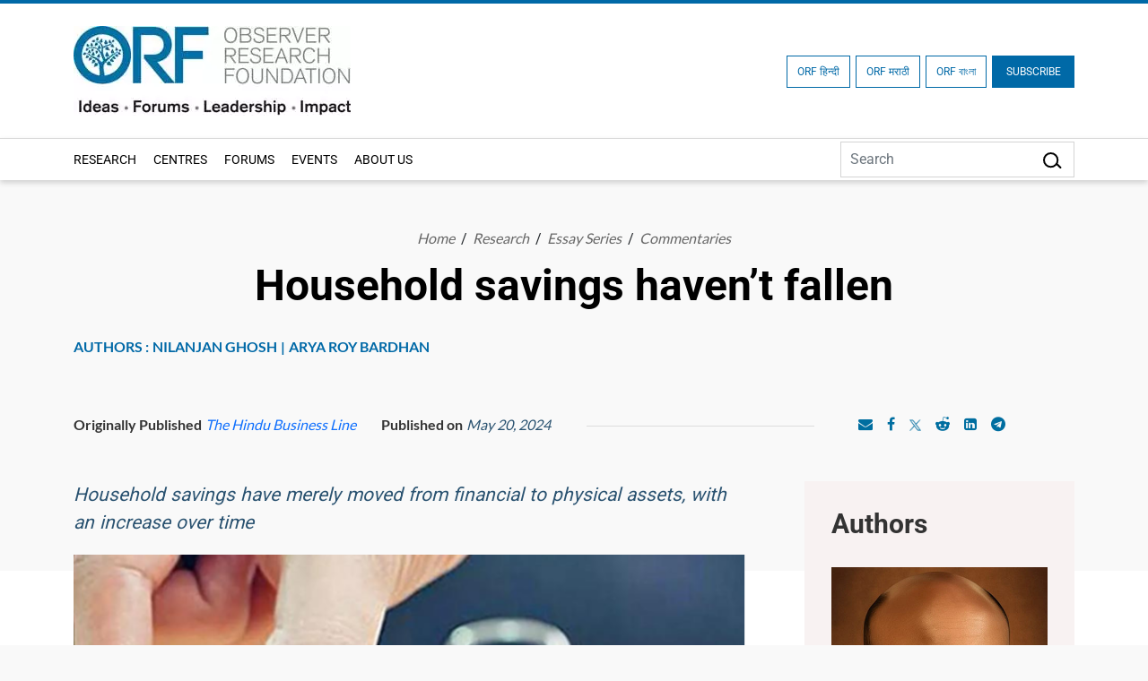

--- FILE ---
content_type: text/css
request_url: https://www.orfonline.org/public/css/footer.css
body_size: 212
content:
@import url("https://cdnjs.cloudflare.com/ajax/libs/bootstrap-icons/1.13.1/font/bootstrap-icons.min.css");
.footer{background:#333;padding:100px 0}.footer-inner h4{font-size:21px;font-weight:500;font-family:"Yantramanav",sans-serif;color:#fff;margin-bottom:30px}.footer-inner h4 a{color:#fff;font-size:16px}.footer-inner li a{font-size:14px;font-weight:300;font-family:"Lato",sans-serif;color:#fff;transition:.5s ease all}.footer{position:relative}.social_link img{max-width:17px}.footer-inner.footer-initiative li{display:inline-block;vertical-align:top;width:49%}.footer-inner.footer-heading h4{margin-bottom:17px}.footer-inner{margin-bottom:50px}.footer-inner li{list-style:none;margin-bottom:10px}.footer-inner h4 a:hover,.footer-inner li a:hover,.footer-inner.footer-heading p a:hover{color:#ffc400}.social_link li{display:inline-block;margin:0 4px}.social_link{border-top:1px solid #707070;padding-top:25px;margin-top:30px}.social_link li:first-child{margin-left:0}.social_link li:last-child{margin-right:0}.footer-inner.footer-heading p,.footer-inner.footer-heading p a{color:#fff;font-size:12px;font-weight:400;font-family:"Lato",sans-serif;margin-top:30px;line-height:25px}.margin-0{margin:0}.pagi_nation li:last-child a:after{display:none}.series-end{padding-left:70px}@media only screen and (max-width:1199px){.footer-inner h4{font-size:15px;margin-bottom:8px}.footer-inner li a{font-size:13px}.series-end{padding-left:30px}}@media only screen and (max-width:991px){.footer-inner,.float-end{float:left!important}.footer{padding:50px 0}}@media only screen and (max-width:767px){.footer-inner.footer-initiative li{width:100%}.footer-inner{margin-bottom:15px}.footer-inner li{margin-bottom:3px}.footer{padding:50px 0 60px 0}}.progress-wrap{position:fixed;right:4%;bottom:20px;background-color:var(--bs-white);cursor:pointer;display:block;border-radius:50px;z-index:3;opacity:0;visibility:hidden;transform:translateY(15px);transition:all 200ms linear}.progress-wrap.active-progress{opacity:1;visibility:visible;transform:translateY(0)}.progress-wrap::after{position:absolute;font-family:bootstrap-icons!important;content:"\f145";text-align:center;font-size:24px;color:#0069a7;left:0;top:0;cursor:pointer;display:block;z-index:1;transition:all 200ms linear}.progress-wrap:hover::after{opacity:0}.progress-wrap::before{position:absolute;font-family:bootstrap-icons!important;content:"\f145";text-align:center;font-size:24px;opacity:0;background-color:#0069a7;-webkit-background-clip:text;-webkit-text-fill-color:#fff0;left:0;top:0;cursor:pointer;display:block;z-index:2;transition:all 200ms linear}.progress-wrap:hover::before{opacity:1}.progress-wrap svg path{fill:none}.progress-wrap svg.progress-circle path{stroke:#0069a7;stroke-width:4;box-sizing:border-box;-webkit-transition:all 200ms linear;transition:all 200ms linear}.progress-wrap:hover svg.progress-circle path{stroke:#0069a7}.progress-wrap,.progress-wrap::after,.progress-wrap::before{width:50px;height:50px;line-height:47px}header{transition:transform 0.7s ease}header.scroll-down{transform:translateY(-100%)}header.scroll-up{transform:translateY(0)}@media(max-width:767px){.progress-wrap{bottom:100px}.progress-wrap,.progress-wrap::after,.progress-wrap::before{width:30px;height:30px;line-height:28px}}